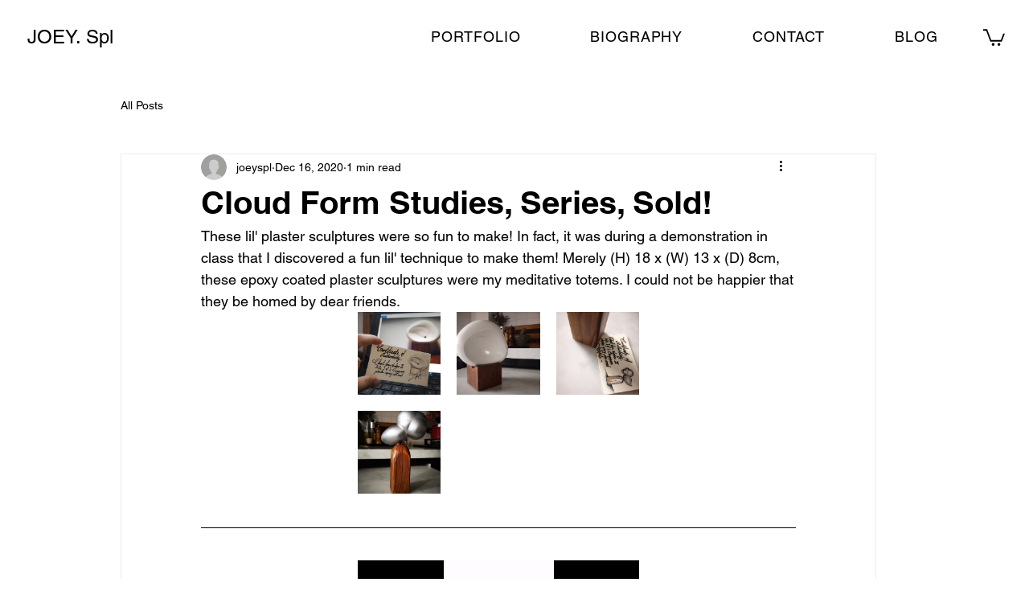

--- FILE ---
content_type: text/css; charset=utf-8
request_url: https://www.joey-spl.com/_serverless/pro-gallery-css-v4-server/layoutCss?ver=2&id=dmoiv-not-scoped&items=3560_1600_1200%7C3674_1600_1200%7C3459_1200_1600%7C3751_1200_1600&container=388_350_646_720&options=gallerySizeType:px%7CenableInfiniteScroll:true%7CtitlePlacement:SHOW_ON_HOVER%7CgridStyle:1%7CimageMargin:20%7CgalleryLayout:2%7CisVertical:true%7CnumberOfImagesPerRow:3%7CgallerySizePx:300%7CcubeRatio:1%7CcubeType:fill%7CgalleryThumbnailsAlignment:none
body_size: -144
content:
#pro-gallery-dmoiv-not-scoped [data-hook="item-container"][data-idx="0"].gallery-item-container{opacity: 1 !important;display: block !important;transition: opacity .2s ease !important;top: 0px !important;left: 0px !important;right: auto !important;height: 103px !important;width: 103px !important;} #pro-gallery-dmoiv-not-scoped [data-hook="item-container"][data-idx="0"] .gallery-item-common-info-outer{height: 100% !important;} #pro-gallery-dmoiv-not-scoped [data-hook="item-container"][data-idx="0"] .gallery-item-common-info{height: 100% !important;width: 100% !important;} #pro-gallery-dmoiv-not-scoped [data-hook="item-container"][data-idx="0"] .gallery-item-wrapper{width: 103px !important;height: 103px !important;margin: 0 !important;} #pro-gallery-dmoiv-not-scoped [data-hook="item-container"][data-idx="0"] .gallery-item-content{width: 103px !important;height: 103px !important;margin: 0px 0px !important;opacity: 1 !important;} #pro-gallery-dmoiv-not-scoped [data-hook="item-container"][data-idx="0"] .gallery-item-hover{width: 103px !important;height: 103px !important;opacity: 1 !important;} #pro-gallery-dmoiv-not-scoped [data-hook="item-container"][data-idx="0"] .item-hover-flex-container{width: 103px !important;height: 103px !important;margin: 0px 0px !important;opacity: 1 !important;} #pro-gallery-dmoiv-not-scoped [data-hook="item-container"][data-idx="0"] .gallery-item-wrapper img{width: 100% !important;height: 100% !important;opacity: 1 !important;} #pro-gallery-dmoiv-not-scoped [data-hook="item-container"][data-idx="1"].gallery-item-container{opacity: 1 !important;display: block !important;transition: opacity .2s ease !important;top: 0px !important;left: 123px !important;right: auto !important;height: 103px !important;width: 104px !important;} #pro-gallery-dmoiv-not-scoped [data-hook="item-container"][data-idx="1"] .gallery-item-common-info-outer{height: 100% !important;} #pro-gallery-dmoiv-not-scoped [data-hook="item-container"][data-idx="1"] .gallery-item-common-info{height: 100% !important;width: 100% !important;} #pro-gallery-dmoiv-not-scoped [data-hook="item-container"][data-idx="1"] .gallery-item-wrapper{width: 104px !important;height: 103px !important;margin: 0 !important;} #pro-gallery-dmoiv-not-scoped [data-hook="item-container"][data-idx="1"] .gallery-item-content{width: 104px !important;height: 103px !important;margin: 0px 0px !important;opacity: 1 !important;} #pro-gallery-dmoiv-not-scoped [data-hook="item-container"][data-idx="1"] .gallery-item-hover{width: 104px !important;height: 103px !important;opacity: 1 !important;} #pro-gallery-dmoiv-not-scoped [data-hook="item-container"][data-idx="1"] .item-hover-flex-container{width: 104px !important;height: 103px !important;margin: 0px 0px !important;opacity: 1 !important;} #pro-gallery-dmoiv-not-scoped [data-hook="item-container"][data-idx="1"] .gallery-item-wrapper img{width: 100% !important;height: 100% !important;opacity: 1 !important;} #pro-gallery-dmoiv-not-scoped [data-hook="item-container"][data-idx="2"].gallery-item-container{opacity: 1 !important;display: block !important;transition: opacity .2s ease !important;top: 0px !important;left: 247px !important;right: auto !important;height: 103px !important;width: 103px !important;} #pro-gallery-dmoiv-not-scoped [data-hook="item-container"][data-idx="2"] .gallery-item-common-info-outer{height: 100% !important;} #pro-gallery-dmoiv-not-scoped [data-hook="item-container"][data-idx="2"] .gallery-item-common-info{height: 100% !important;width: 100% !important;} #pro-gallery-dmoiv-not-scoped [data-hook="item-container"][data-idx="2"] .gallery-item-wrapper{width: 103px !important;height: 103px !important;margin: 0 !important;} #pro-gallery-dmoiv-not-scoped [data-hook="item-container"][data-idx="2"] .gallery-item-content{width: 103px !important;height: 103px !important;margin: 0px 0px !important;opacity: 1 !important;} #pro-gallery-dmoiv-not-scoped [data-hook="item-container"][data-idx="2"] .gallery-item-hover{width: 103px !important;height: 103px !important;opacity: 1 !important;} #pro-gallery-dmoiv-not-scoped [data-hook="item-container"][data-idx="2"] .item-hover-flex-container{width: 103px !important;height: 103px !important;margin: 0px 0px !important;opacity: 1 !important;} #pro-gallery-dmoiv-not-scoped [data-hook="item-container"][data-idx="2"] .gallery-item-wrapper img{width: 100% !important;height: 100% !important;opacity: 1 !important;} #pro-gallery-dmoiv-not-scoped [data-hook="item-container"][data-idx="3"].gallery-item-container{opacity: 1 !important;display: block !important;transition: opacity .2s ease !important;top: 123px !important;left: 0px !important;right: auto !important;height: 103px !important;width: 103px !important;} #pro-gallery-dmoiv-not-scoped [data-hook="item-container"][data-idx="3"] .gallery-item-common-info-outer{height: 100% !important;} #pro-gallery-dmoiv-not-scoped [data-hook="item-container"][data-idx="3"] .gallery-item-common-info{height: 100% !important;width: 100% !important;} #pro-gallery-dmoiv-not-scoped [data-hook="item-container"][data-idx="3"] .gallery-item-wrapper{width: 103px !important;height: 103px !important;margin: 0 !important;} #pro-gallery-dmoiv-not-scoped [data-hook="item-container"][data-idx="3"] .gallery-item-content{width: 103px !important;height: 103px !important;margin: 0px 0px !important;opacity: 1 !important;} #pro-gallery-dmoiv-not-scoped [data-hook="item-container"][data-idx="3"] .gallery-item-hover{width: 103px !important;height: 103px !important;opacity: 1 !important;} #pro-gallery-dmoiv-not-scoped [data-hook="item-container"][data-idx="3"] .item-hover-flex-container{width: 103px !important;height: 103px !important;margin: 0px 0px !important;opacity: 1 !important;} #pro-gallery-dmoiv-not-scoped [data-hook="item-container"][data-idx="3"] .gallery-item-wrapper img{width: 100% !important;height: 100% !important;opacity: 1 !important;} #pro-gallery-dmoiv-not-scoped .pro-gallery-prerender{height:226px !important;}#pro-gallery-dmoiv-not-scoped {height:226px !important; width:350px !important;}#pro-gallery-dmoiv-not-scoped .pro-gallery-margin-container {height:226px !important;}#pro-gallery-dmoiv-not-scoped .pro-gallery {height:226px !important; width:350px !important;}#pro-gallery-dmoiv-not-scoped .pro-gallery-parent-container {height:226px !important; width:370px !important;}